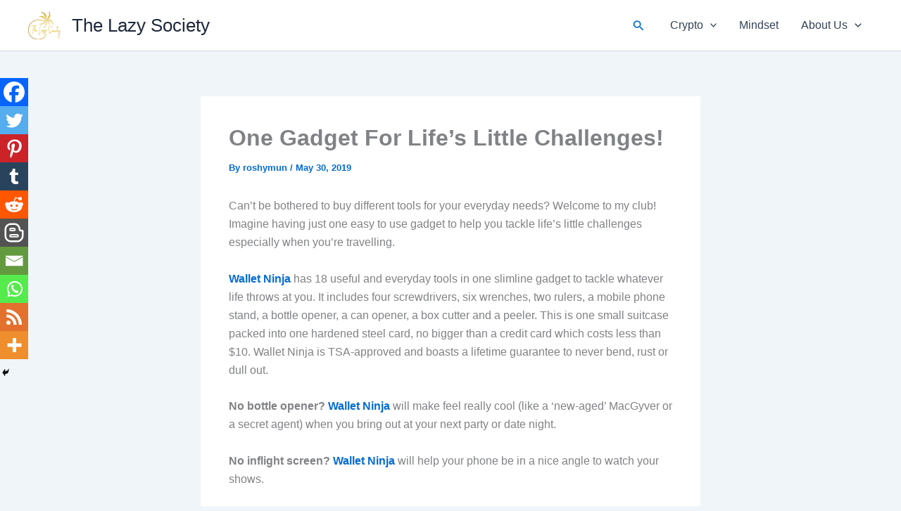

--- FILE ---
content_type: text/html; charset=utf-8
request_url: https://www.google.com/recaptcha/api2/aframe
body_size: 269
content:
<!DOCTYPE HTML><html><head><meta http-equiv="content-type" content="text/html; charset=UTF-8"></head><body><script nonce="JQ5mhE3qAQ6jGckWA0dYkA">/** Anti-fraud and anti-abuse applications only. See google.com/recaptcha */ try{var clients={'sodar':'https://pagead2.googlesyndication.com/pagead/sodar?'};window.addEventListener("message",function(a){try{if(a.source===window.parent){var b=JSON.parse(a.data);var c=clients[b['id']];if(c){var d=document.createElement('img');d.src=c+b['params']+'&rc='+(localStorage.getItem("rc::a")?sessionStorage.getItem("rc::b"):"");window.document.body.appendChild(d);sessionStorage.setItem("rc::e",parseInt(sessionStorage.getItem("rc::e")||0)+1);localStorage.setItem("rc::h",'1768440658095');}}}catch(b){}});window.parent.postMessage("_grecaptcha_ready", "*");}catch(b){}</script></body></html>